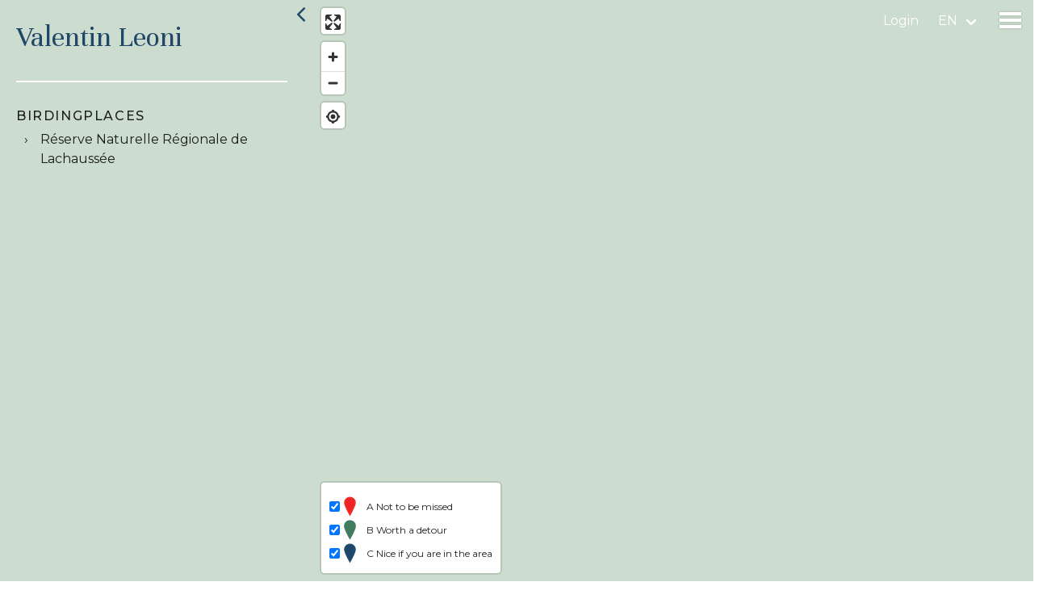

--- FILE ---
content_type: text/html; charset=utf-8
request_url: https://www.birdingplaces.eu/en/users/8241
body_size: 25755
content:
<!DOCTYPE html>
<html lang="en">
    <head>
        <meta charset="utf-8">
        <meta http-equiv="X-UA-Compatible" content="IE=edge">
        <meta name="viewport" content="width=device-width, initial-scale=1">

        <!-- CSRF Token -->
        <meta name="csrf-token" content="8kqCwtMdB45btjq1B0fc8zT1mT3oKjgW5DUThTBJ">

        

        <link rel="apple-touch-icon" sizes="180x180" href="/apple-touch-icon.png">
        <link rel="icon" type="image/png" sizes="32x32" href="/favicon-32x32.png">
        <link rel="icon" type="image/png" sizes="16x16" href="/favicon-16x16.png">
        <link rel="manifest" href="/site.webmanifest">
        <meta name="msapplication-TileColor" content="#da532c">
        <meta name="theme-color" content="#ffffff">
        <meta name="mobile-web-app-capable" content="yes">






        
                    <title>Valentin Leoni | Birdingplaces</title>
        
                    <meta name="description" content="View a map with all birdingplaces added by user Valentin Leoni">
        
        
                <meta property="og:title" content="Valentin Leoni | Birdingplaces">
                        <meta property="og:description" content="View a map with all birdingplaces added by user Valentin Leoni.">
                            <meta property="og:image" content="https://www.birdingplaces.eu/images/bird_placeholder.png">
                <meta property="og:url" content="https://www.birdingplaces.eu/en/users/8241">
        <meta property="og:type" content="article">
        <meta name="twitter:card" content="summary_large_image">
        <meta name="twitter:site" content="@birdingplaces" />
        <meta property="og:site_name" content="Birdingplaces.eu">
        <meta name="twitter:image:alt" content="Birdingplaces.eu logo">
        <link rel="canonical" href="https://www.birdingplaces.eu/en/users/8241" />
                <link rel="alternate" hreflang="da"
              href="https://www.birdingplaces.eu/da/users/8241" />
                <link rel="alternate" hreflang="de"
              href="https://www.birdingplaces.eu/de/users/8241" />
                <link rel="alternate" hreflang="en"
              href="https://www.birdingplaces.eu/en/users/8241" />
                <link rel="alternate" hreflang="es"
              href="https://www.birdingplaces.eu/es/users/8241" />
                <link rel="alternate" hreflang="fr"
              href="https://www.birdingplaces.eu/fr/users/8241" />
                <link rel="alternate" hreflang="hr"
              href="https://www.birdingplaces.eu/hr/users/8241" />
                <link rel="alternate" hreflang="it"
              href="https://www.birdingplaces.eu/it/users/8241" />
                <link rel="alternate" hreflang="hu"
              href="https://www.birdingplaces.eu/hu/users/8241" />
                <link rel="alternate" hreflang="nl"
              href="https://www.birdingplaces.eu/nl/users/8241" />
                <link rel="alternate" hreflang="nn"
              href="https://www.birdingplaces.eu/nn/users/8241" />
                <link rel="alternate" hreflang="pl"
              href="https://www.birdingplaces.eu/pl/users/8241" />
                <link rel="alternate" hreflang="pt"
              href="https://www.birdingplaces.eu/pt/users/8241" />
                <link rel="alternate" hreflang="ro"
              href="https://www.birdingplaces.eu/ro/users/8241" />
                <link rel="alternate" hreflang="sk"
              href="https://www.birdingplaces.eu/sk/users/8241" />
                <link rel="alternate" hreflang="sl"
              href="https://www.birdingplaces.eu/sl/users/8241" />
                <link rel="alternate" hreflang="fi"
              href="https://www.birdingplaces.eu/fi/users/8241" />
                <link rel="alternate" hreflang="sv"
              href="https://www.birdingplaces.eu/sv/users/8241" />
                <link rel="alternate" hreflang="tr"
              href="https://www.birdingplaces.eu/tr/users/8241" />
                <link rel="alternate" hreflang="is"
              href="https://www.birdingplaces.eu/is/users/8241" />
                <link rel="alternate" hreflang="cs"
              href="https://www.birdingplaces.eu/cs/users/8241" />
                <link rel="alternate" hreflang="el"
              href="https://www.birdingplaces.eu/el/users/8241" />
                <link rel="alternate" hreflang="sr"
              href="https://www.birdingplaces.eu/sr/users/8241" />
                <link rel="alternate" hreflang="mk"
              href="https://www.birdingplaces.eu/mk/users/8241" />
                <link rel="alternate" hreflang="ru"
              href="https://www.birdingplaces.eu/ru/users/8241" />
                <link rel="alternate" hreflang="uk"
              href="https://www.birdingplaces.eu/uk/users/8241" />
                <link rel="alternate" hreflang="x-default"
              href="https://www.birdingplaces.eu/en/users/8241" />




        <!-- Global site tag (gtag.js) - Google Analytics -->
        <script async src="https://www.googletagmanager.com/gtag/js?id=UA-36896816-28"></script>
        <script>
            window.dataLayer = window.dataLayer || [];
            function gtag(){dataLayer.push(arguments);}
            gtag('js', new Date());

            gtag('config', 'UA-36896816-28');
        </script>
        <script>
            window.Laravel = {"langCode":"en"};
        </script>

        <!-- Styles -->
                <link href="/css/app.css?id=7021a22cf6900acf64f1e439e0cde9fc" rel="stylesheet">
    </head>
    <body id="body" >
            <div id="app" >
            <nav class="navbar is-transparent">

        <div class="navbar-brand">
            
                <a class="navbar-link is-arrowless" href="https://www.birdingplaces.eu/en/login">Login</a>
                <div id="language-dropdown" class="navbar-item has-dropdown is-hoverable">
                    <div id="language-dropdown-toggle" class="navbar-link language-link " href="#">en</div>

                    <div  class="navbar-dropdown is-right is-boxed language-dropdown">
                        <div class="navbar-item">
                                <div class="field" style="min-width:310px;">
                                    <div class="control">
                                        <div class="select is-primary is-fullwidth">
                                            <select name="language_id" id="language_id" required>
                                                <option disabled selected value="">Select language</option>
                                                                                                    <option value="1" data-url="https://www.birdingplaces.eu/en/users/8241"  >English</option>
                                                                                                    <option value="2" data-url="https://www.birdingplaces.eu/nl/users/8241"  >Dutch</option>
                                                                                                    <option value="3" data-url="https://www.birdingplaces.eu/fr/users/8241"  >French</option>
                                                                                                    <option value="4" data-url="https://www.birdingplaces.eu/de/users/8241"  >German</option>
                                                                                                    <option value="5" data-url="https://www.birdingplaces.eu/es/users/8241"  >Spanish</option>
                                                                                                    <option value="6" data-url="https://www.birdingplaces.eu/it/users/8241"  >Italian</option>
                                                                                                    <option value="7" data-url="https://www.birdingplaces.eu/cs/users/8241"  >Czech</option>
                                                                                                    <option value="8" data-url="https://www.birdingplaces.eu/da/users/8241"  >Danish</option>
                                                                                                    <option value="9" data-url="https://www.birdingplaces.eu/fi/users/8241"  >Finnish</option>
                                                                                                    <option value="10" data-url="https://www.birdingplaces.eu/sv/users/8241"  >Swedish</option>
                                                                                                    <option value="11" data-url="https://www.birdingplaces.eu/nn/users/8241"  >Norwegian</option>
                                                                                                    <option value="12" data-url="https://www.birdingplaces.eu/is/users/8241"  >Icelandic</option>
                                                                                                    <option value="13" data-url="https://www.birdingplaces.eu/pl/users/8241"  >Polish</option>
                                                                                                    <option value="14" data-url="https://www.birdingplaces.eu/pt/users/8241"  >Portuguese</option>
                                                                                                    <option value="15" data-url="https://www.birdingplaces.eu/ru/users/8241"  >Russian</option>
                                                                                                    <option value="16" data-url="https://www.birdingplaces.eu/sk/users/8241"  >Slovak</option>
                                                                                                    <option value="17" data-url="https://www.birdingplaces.eu/uk/users/8241"  >Ukrainian</option>
                                                                                                    <option value="18" data-url="https://www.birdingplaces.eu/hu/users/8241"  >Hungarian</option>
                                                                                                    <option value="19" data-url="https://www.birdingplaces.eu/sr/users/8241"  >Serbian</option>
                                                                                                    <option value="20" data-url="https://www.birdingplaces.eu/el/users/8241"  >Greek</option>
                                                                                                    <option value="21" data-url="https://www.birdingplaces.eu/hr/users/8241"  >Croatian</option>
                                                                                                    <option value="22" data-url="https://www.birdingplaces.eu/sl/users/8241"  >Slovene</option>
                                                                                                    <option value="23" data-url="https://www.birdingplaces.eu/tr/users/8241"  >Turkish</option>
                                                                                                    <option value="24" data-url="https://www.birdingplaces.eu/mk/users/8241"  >Macedonian</option>
                                                                                                    <option value="25" data-url="https://www.birdingplaces.eu/ro/users/8241"  >Romanian</option>
                                                                                            </select>

                                        </div>
                                    </div>
                                </div>
                        </div>
                    </div>
                </div>

                        <div class="navbar-item">
                <div class="menu-icon" data-target="menu-page">
                    <span class="menu-icon-bar bar-top"></span>
                    <span class="menu-icon-bar bar-middle"></span>
                    <span class="menu-icon-bar bar-bottom"></span>
                </div>
            </div>
        </div>
</nav>
<section id="menu-page">
    <nav class="main-menu">
        <ul>
            <li class="menu-item ">
                <a href="https://www.birdingplaces.eu/en/find-a-birdingplace">
                    Find a birdingplace
                </a>
            </li>
            <li class="menu-item ">
                <a href="https://www.birdingplaces.eu/en/birdingplaces/create">
                    Add a birdingplace
                </a>
            </li>
            <li class="menu-item ">
                <a href="https://www.birdingplaces.eu/en/find-a-bird">
                    Find a bird
                </a>
            </li>
            <li class="menu-item ">
                <a href="https://www.birdingplaces.eu/en/news">
                    News
                </a>
            </li>

                        <li class="menu-item ">
                <a href="https://www.birdingplaces.eu/en/spotlights">
                    Birdingplaces In the spotlight
                </a>
            </li>
            <li class="menu-item ">
                <a href="https://www.birdingplaces.eu/en/top100">
                    Birdingplaces Top 100
                </a>
            </li>
            <li class="menu-item ">
                <a href="https://www.birdingplaces.eu/pages/6">
                    Birders League
                </a>
            </li>
            <li class="menu-item ">
                <a href="https://www.birdingplaces.eu/en/favorites">
                    My favourites
                </a>
            </li>
            <li class="menu-item ">
                <a href="https://www.birdingplaces.eu/en/about-us">
                    About Birdingplaces
                </a>
            </li>
            <li class="menu-item">
                <a target="_blank" href="https://shop.spreadshirt.net/birdingplaces/">
                    Webshop
                </a>
            </li>

            <li class="menu-item ">
                <a href="https://www.birdingplaces.eu/en">
                    Home
                </a>
            </li>


























                    </ul>
    </nav>


































</section>
            <div class="flash-messages">
    







</div>
            <div class="main-content">
                    <overview-map-component
        :geojson="geojson"
        :geocoder="false"
    >
        <h1 class="page-title find">Valentin Leoni</h1>
    </overview-map-component>
            </div>

                    </div>
        <div id="footer">
    <div class="footer-inner">
        <div class="footer-left"><h2>BIRDINGPLACES</h2><h2>The free online guide to birding</h2></div>
        <div class="footer-right">
            <div>
                <div class="footer-label">Quick links</div>
                <ul>
                    <li>
                        <a href="https://www.birdingplaces.eu/en/find-a-birdingplace">
                            Find a birdingplace
                        </a>
                    </li>
                    <li class="menu-item ">
                        <a href="https://www.birdingplaces.eu/en/birdingplaces/create">
                            Add a birdingplace
                        </a>
                    </li>
                    <li class="menu-item ">
                        <a href="https://www.birdingplaces.eu/en/find-a-bird">
                            Find a bird
                        </a>
                    </li>
                    <li class="menu-item ">
                        <a href="https://www.birdingplaces.eu/en/in-the-spotlight">
                            In the spotlight
                        </a>
                    </li>
                    <li class="menu-item ">
                        <a href="https://www.birdingplaces.eu/en/top100">
                            Birdingplaces Top 100
                        </a>
                    </li>
                    <li class="menu-item ">
                        <a href="https://www.birdingplaces.eu/pages/6">
                            Birders League
                        </a>
                    </li>
                </ul>
            </div>
            <div>
                <div class="footer-label">Other</div>
                <ul>
                    <li class="menu-item">
                        <a target="_blank" href="https://shop.spreadshirt.net/birdingplaces/">
                            Webshop
                        </a>
                    </li>
                    <li class="menu-item ">
                        <a href="https://www.birdingplaces.eu/en/news">
                            News
                        </a>
                    </li>
                    <li class="menu-item ">
                        <a href="https://www.birdingplaces.eu/en/about-us">
                            About Birdingplaces
                        </a>
                    </li>
                    <li class="menu-item ">
                        <a href="https://www.birdingplaces.eu/en/contact">
                            Contact
                        </a>
                    </li>
                    <li></li>
                    <li></li>
                </ul>
            </div>
            <div class="footer-socials">
                <div class="footer-label">Social</div>
                <ul >
                    <li><a target="_blank" href="https://bsky.app/profile/birdingplaces.bsky.social">
                            <svg width="32" height="28" viewBox="0 0 32 28" fill="none" xmlns="http://www.w3.org/2000/svg">
                                <path d="M7.48903 2.55743C11.0401 5.22313 14.8592 10.6282 16.2615 13.5289C17.6638 10.6282 21.4829 5.22313 25.034 2.55743C27.5961 0.633973 31.7474 -0.854274 31.7474 3.8812C31.7474 4.82691 31.2049 11.8265 30.8871 12.9629C29.7818 16.9134 25.7533 17.921 22.1697 17.3112C28.4334 18.3771 30.0269 21.9084 26.5858 25.4397C20.0502 32.1461 17.1923 23.7571 16.4596 21.6072C16.3256 21.2131 16.2626 21.0289 16.2615 21.1853C16.2605 21.0283 16.198 21.2131 16.0634 21.6072C15.3313 23.7571 12.4734 32.1461 5.93724 25.4397C2.49617 21.9084 4.08961 18.3771 10.3534 17.3112C6.76974 17.921 2.74127 16.9134 1.6359 12.9629C1.31764 11.8265 0.775635 4.82691 0.775635 3.8812C0.775635 -0.854809 4.92692 0.633439 7.48903 2.55743Z" fill="white"/>
                            </svg>
                        </a>
                    </li>
                    <li>
                        <a target="_blank" href="https://twitter.com/birdingplaces">
                            <svg width="28" height="28" viewBox="0 0 28 28" fill="none" xmlns="http://www.w3.org/2000/svg">
                                <g clip-path="url(#clip0_14_314)">
                                    <path d="M16.2185 11.5497L26.3636 0.00134277H23.9604L15.1477 10.0265L8.11424 0.00134277H0L10.6383 15.1626L0 27.2713H2.40321L11.7036 16.6821L19.1331 27.2713H27.2473M3.27058 1.77605H6.96259L23.9585 25.5838H20.2656" fill="white"/>
                                </g>
                                <defs>
                                    <clipPath id="clip0_14_314">
                                        <rect width="27.2473" height="27.27" fill="white" transform="translate(0 0.00134277)"/>
                                    </clipPath>
                                </defs>
                            </svg>
                        </a>

                    </li>
                    <li>
                        <a target="_blank" href="https://www.instagram.com/birdingplaces/">
                            <svg xmlns="http://www.w3.org/2000/svg" fill="none" width="34" height="34" viewBox="0 0 28 28"><path fill="white" d="M12 2.163c3.204 0 3.584.012 4.85.07 3.252.148 4.771 1.691 4.919 4.919.058 1.265.069 1.645.069 4.849 0 3.205-.012 3.584-.069 4.849-.149 3.225-1.664 4.771-4.919 4.919-1.266.058-1.644.07-4.85.07-3.204 0-3.584-.012-4.849-.07-3.26-.149-4.771-1.699-4.919-4.92-.058-1.265-.07-1.644-.07-4.849 0-3.204.013-3.583.07-4.849.149-3.227 1.664-4.771 4.919-4.919 1.266-.057 1.645-.069 4.849-.069zm0-2.163c-3.259 0-3.667.014-4.947.072-4.358.2-6.78 2.618-6.98 6.98-.059 1.281-.073 1.689-.073 4.948 0 3.259.014 3.668.072 4.948.2 4.358 2.618 6.78 6.98 6.98 1.281.058 1.689.072 4.948.072 3.259 0 3.668-.014 4.948-.072 4.354-.2 6.782-2.618 6.979-6.98.059-1.28.073-1.689.073-4.948 0-3.259-.014-3.667-.072-4.947-.196-4.354-2.617-6.78-6.979-6.98-1.281-.059-1.69-.073-4.949-.073zm0 5.838c-3.403 0-6.162 2.759-6.162 6.162s2.759 6.163 6.162 6.163 6.162-2.759 6.162-6.163c0-3.403-2.759-6.162-6.162-6.162zm0 10.162c-2.209 0-4-1.79-4-4 0-2.209 1.791-4 4-4s4 1.791 4 4c0 2.21-1.791 4-4 4zm6.406-11.845c-.796 0-1.441.645-1.441 1.44s.645 1.44 1.441 1.44c.795 0 1.439-.645 1.439-1.44s-.644-1.44-1.439-1.44z"/></svg>
                        </a>

                    </li>
                </ul>
            </div>
            <div>
                <div class="footer-label">Donate</div>
                <a class="footer-donate" href="https://www.birdingplaces.eu/en/support-birdingplaces">
                <div id="wrapper">
                    <div id="pulsingheart"></div>
                </div>
                <div>We depend on donations from our users. Great if you support Birdingplaces with a donation!</div>
                </a>
            </div>
        </div>

    </div>



</div>

        <!-- Scripts -->
    <script>
        var initialTexts = {"recently_added_birdingplaces":"Recently added birdingplaces","navigate":"Navigate by Google Maps","coordinates":"Coordinates","copy_coordinates_clipboard":"Copy coordinates to clipboard","email_picture_add":"Do you see a bird logo? Then we don't have a picture of this bird yet. Do you? Mail us a photo we are allowed to use to info@birdingplaces.eu and we will use your photo in this gallery.\n\nIf you have a photo that is of better quality than a bird depicted, we would also appreciate it if you email it to us.","search_a_bird":"Search a bird","add_your_birds":"Add your birds","include_uncommon_birds":"Include uncommon birds","unfold_all_families":"Unfold all families","selected_birds":"Selected birds","write_comment":"Post comment, tip or observations","write_comment_or_feedback":"Post comment, tip or bird sighting","a__not_to_be_missed":"A Not to be missed","b__worth_a_detour":"B Worth a detour","c__nice_if_you_are_in_the_area":"C Nice if you are in the area","search":"Search","link":"link","legend_birdingplace":"birdingplace","legend_bird":"bird","legend_birdwatching_hide":"hide\/platform","legend_lookout_tower":"lookout tower","legend_parking":"parking","legend_point_of_interest":"point of interest","legend_restaurant_cafe":"restaurant\/caf\u00e9","legend_viewpoint":"viewpoint","legend_visitor_centre":"visitor centre","legend_accomodation":"accommodation","route":"Route","create_info_marker":"Create info marker","selecting_a_marker_type_is_required":"Selecting a marker type is required","type_to_search":"Type birdname","place_marker":"Place marker","delete_marker":"Delete marker","add_popup_text_optional":"Add popup text (optional)","distance":"Distance","save_rating":"Save rating","add_a_birdingplace":"Add a birdingplace","search_a_bird_in_your_selection":"Select 5 birds in your selection","top_birds":"Selected Top 5 Birds","add_translatable_bird_name":"Add translatable bird name","next":"Next","publish":"Publish","an_error_occured_saving_the_birdingplace":"An error occured saving the birdingplace!","an_error_occured_getting_the_birdnames":"An error occured getting the birdnames!","error_uploading_file":"Error uploading file!","legend":"legend","choose_viewpoint_direction":"Choose viewpoint direction","birdingplace_outside_europe_title":"Birdingplaces tip","birdingplace_outside_europe_text":"Great that you are adding a birdingplace! Note that when you add bird names, you can also use the scientific name to find a bird. Just click away this box to continue.","previous":"previous","birdingplaces":"Go directly to this Birdingplace","places":"Zoom in on the map around this city, region or area","country":"Country","top_season":"Season","all_countries":"All countries","all_results":"All results","map_info":"With a smartphone, you can accurately follow the route in the field and find the spots marked on the map. Click on the location symbol in the map when you have arrived in the area. A blue dot in the map then shows where you are at that moment and follows your position. \n\nNote: on some phones, when the phone has entered standby mode, you need to press the refresh symbol  in the map to reload your current location."};
    </script>
        <script src="https://cdn.jsdelivr.net/npm/vue/dist/vue.min.js"></script>
        <script src="/js/app.js?id=b5cf4633925650fb547f053a5495e6fb"></script>
            <script>
    var initialData = {"geojson":{"type":"FeatureCollection","features":[{"type":"Feature","geometry":{"type":"Point","coordinates":[5.8151327143877,49.034656759995]},"properties":{"description":"<a href=\"\/birdingplaces\/6576\">\n<div class=\"image-container\">\n    <img src=\"\/storage\/files\/thumbnails\/2023\/03\/Lachauss\u00e9e_-_\u00e9tang_(1).jpg\" alt=\"\">\n    <span class=\"quality\">a<\/span>\n<\/div>\n<div class=\"text-container\">\n    <p>R\u00e9serve Naturelle R\u00e9gionale de Lachauss\u00e9e<\/p>\n    <div id=\"rating\" data-rating=\"4.00000000\"><\/div>\n<\/div>\n<\/a>\n\n\n\n\n","title":"R\u00e9serve Naturelle R\u00e9gionale de Lachauss\u00e9e","id":6576,"quality":"a"}}]}};
    </script>
    <script src="/js/users_map.js?id=4ee4400b44e6f67e7b460b6e7385b86b"></script>
    </body>
</html>
